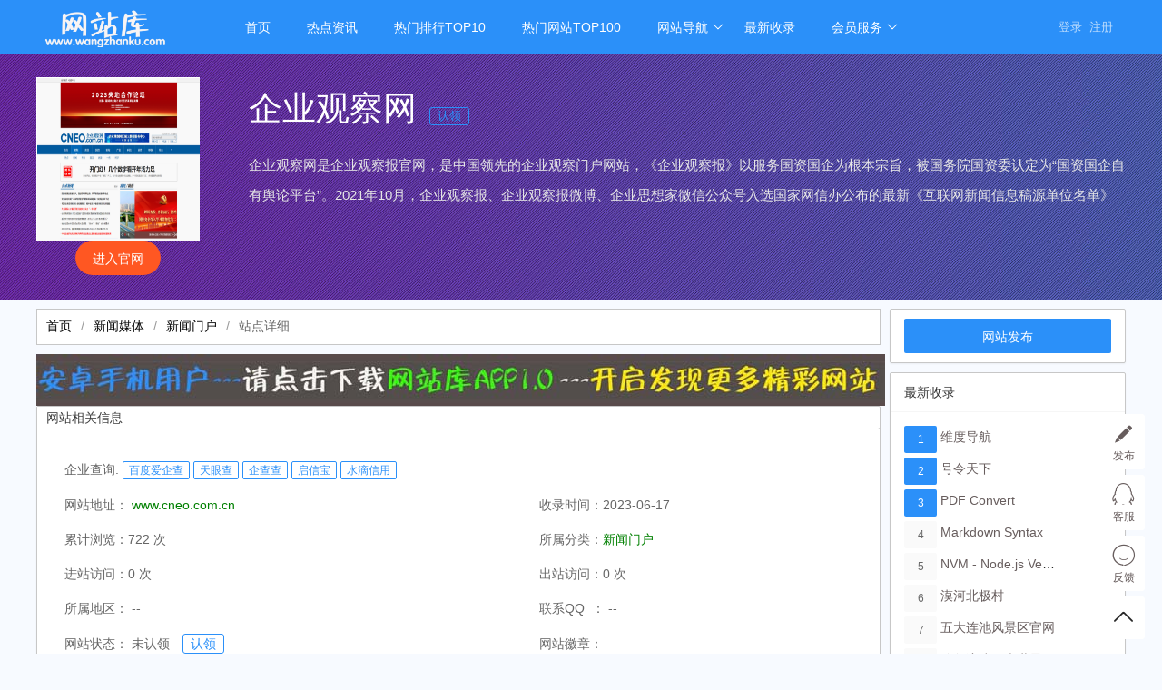

--- FILE ---
content_type: text/html; charset=utf-8
request_url: https://www.wangzhanku.com/w/79514.html
body_size: 12315
content:
<!DOCTYPE html>
<html>
<head>
 <meta charset="utf-8">

<title>企业观察网 - 网站库-做最大、最全、最准的网站库。</title>
<meta name="keywords" content="企业观察报社简介,其他,企业观察网" />
<meta name="Description" content="企业观察网是企业观察报官网，是中国领先的企业观察门户网站，《企业观察报》以服务国资国企为根本宗旨，被国务院国资委认定为“国资国企自有舆论平台”。2021年10月，企业观察报、企业观察报微博、企业思想家微信公众号入选国家网信办公布的最新《互联网新闻信息稿源单位名单》" />


   <link   rel="shortcut icon" href="/favicon.ico">
<link   type="text/css" rel="stylesheet"  href="/public/layui/css/layui.css"  />
<link   type="text/css" rel="stylesheet"  href="/public/font-awesome-4.7.0/css/font-awesome.min.css"  />
<link   type="text/css" rel="stylesheet"  href="/themes/pc/default/common/css/animate.min.css"  />
<link   type="text/css" rel="stylesheet"  href="/themes/pc/default/skin/default/style.css"  />
<link   type="text/css" rel="stylesheet"  href="/themes/pc/default/skin/default/step.css"  />
<link   type="text/css" rel="stylesheet"  href="/themes/pc/default/common/iconfont/iconfont.css"  />

<script type="text/javascript" src="/public/js/jquery.min.js"></script>
<script type="text/javascript" src="/public/js/jquery.SuperSlide.2.1.1.js"></script>
<script type="text/javascript" src="/public/layui/layui.js"></script>
<script type="text/javascript" src="/public/js/common.js"></script>
<script type="text/javascript" src="/themes/pc/default/common/js/common.js"></script>


  


  

</head>
<body>
 
 <script type="text/javascript">
    if(/Android|webOS|iPhone|iPod|BlackBerry/i.test(navigator.userAgent)) {
       window.location.href = "mobile/index";
    }
</script>

  

<div class="header "  >
<div class="header-nav">
       <div class="wrapper">
		   <a href="http://www.wangzhanku.com/" class="logo" title="网站库-做最大、最全、最准的网站库。">
			<img src="/public/images/logo.png?981699488" title="网站库-做最大、最全、最准的网站库。" style="width:150px;">
	    	</a>
			<ul class="layui-nav " lay-filter="">
			
			  			  <li class="layui-nav-item"><a href="/" >首页</a>
															  			  <li class="layui-nav-item"><a href="/article.html" >热点资讯</a>
															  			  <li class="layui-nav-item"><a href="/top.html" >热门排行TOP10</a>
															  			  <li class="layui-nav-item"><a href="/top100.html" >热门网站TOP100</a>
															  			  <li class="layui-nav-item"><a href="javascript:;" >网站导航</a>
																<dl class="layui-nav-child"> 
										   <dd><a href="/webdir.html" >全部网站</a></dd>
										   <dd><a href="/category.html" >分类导航</a></dd>
									</dl>
                 			  			  <li class="layui-nav-item"><a href="/update.html" >最新收录</a>
															  			  <li class="layui-nav-item"><a href="javascript:;" >会员服务</a>
																<dl class="layui-nav-child"> 
										   <dd><a href="/vip.html" >开通VIP会员</a></dd>
										   <dd><a href="/pay.html" >付费快审</a></dd>
									</dl>
                 			  			</li>
			
			
			    			    <li style="float:right;"  id="login">
				     <div  class="top-ulogin">
						<a href="https://www.wangzhanku.com/login.html"> 登录</a> 
						<a href="https://www.wangzhanku.com/reg.html">注册</a>
				      </div>
				  </li>
				    			
			
             
			</ul>
		    
		</div>

 </div>


<script>
//注意：导航 依赖 element 模块，否则无法进行功能性操作
layui.use('element', function(){
  var element = layui.element;

    
});
</script>


</div>





 
 

<!-- 详情顶部 -->
<section class="siteinfo-top">
	<div class="mainbox siteinfo" style="position:relative">
		<div class="clearfix params">
			<div class="siteinfo-cover-img">
				<span   class="siteinfo-cover-src"  >		
				  <img src="/uploads/website/20240112/www_cneo_com_cn.png"  onerror="onerror=null;src='/public/images/nopic1.png'"  alt="企业观察网" class="wthumb"  style="width:100%;height:100%"/>
				</span>
								<p class="siteinfo-visit" style="width:180px"><a  rel="external nofollow" href="http://www.cneo.com.cn"   data-id="79514"  data-url="https://www.wangzhanku.com/home/open.html" class="layui-btn layui-btn-radius layui-btn-danger clickout" target="_blank">进入官网</a></p>
							</div>
			<div class="siteitem">
				<h1 class="siteinfo-title">
					<span  class="title clickout "   data-id="79514"  data-url="https://www.wangzhanku.com/home/open.html" >企业观察网</span>
					    						<a href="https://www.wangzhanku.com/member/claim.html?url=http://www.cneo.com.cn" class="site-info-in">认领</a>
										</h1>
		        <p class="siteinfo-intro">企业观察网是企业观察报官网，是中国领先的企业观察门户网站，《企业观察报》以服务国资国企为根本宗旨，被国务院国资委认定为“国资国企自有舆论平台”。2021年10月，企业观察报、企业观察报微博、企业思想家微信公众号入选国家网信办公布的最新《互联网新闻信息稿源单位名单》</p>
		
				

			</div>
		</div>
	</div>




</section> 

<div class="wrapper">


<!-- 网站状态 -->

	<div class="mainbox">
		<div class="layui-row layui-col-space10">
			<div class="mainbox-left" style="overflow:hidden">
				<span class="layui-breadcrumb" style="background: #fff;border: 1px solid #c7c7c7;display: block;padding: 10px;margin-top: 10px;"><a href="http://www.wangzhanku.com/">首页</a><a href="https://www.wangzhanku.com/w/c8.html">新闻媒体</a><a href="https://www.wangzhanku.com/w/c93.html">新闻门户</a><a><cite>站点详细</cite></a></span>
				<div class="blank10"></div>
				<a href="http://down.wangzhanku.com/wzhankapp1.0.0.apk"> <p><img src="https://www.wangzhanku.com/uploads/wzhkapp-artl2.jpg" </p></a>

<!-- Google tag (gtag.js) -->
<script async src="https://www.googletagmanager.com/gtag/js?id=AW-11486330230">
</script>
<script>
  window.dataLayer = window.dataLayer || [];
  function gtag(){dataLayer.push(arguments);}
  gtag('js', new Date());

  gtag('config', 'AW-11486330230');
</script>
	
				<div class="layui-card">
					<h2 class="layui-elem-quote">网站相关信息  <span></span></h2>
				
					<div class="layui-card-body">
						

	
						<table class="layui-table" lay-skin="nob" lay-size="lg ">
							<colgroup>
								<col width="350">
								<col width="250">
						
							</colgroup>
						
							<tbody>
							   
								<tr ><td colspan="2">企业查询: 
									<a class="layui-badge-rim" href="https://xin.baidu.com/s?q=www.cneo.com.cn/" rel="external nofollow" target="_blank">百度爱企查</a>
									<a class="layui-badge-rim" href="https://www.tianyancha.com/search?key=www.cneo.com.cn" rel="external nofollow" target="_blank">天眼查</a>
									<a class="layui-badge-rim" href="https://www.qcc.com/search?key=www.cneo.com.cn" rel="external nofollow" target="_blank">企查查</a>
									<a class="layui-badge-rim" href="https://www.qixin.com/search?key=www.cneo.com.cn" rel="external nofollow" target="_blank">启信宝</a>
									<a class="layui-badge-rim" href="https://shuidi.cn/pc-search?key=www.cneo.com.cn" rel="external nofollow" target="_blank">水滴信用</a>
								
								</td></tr>
							
								<tr>
								<td style="width:270px;overflow: hidden;white-space: nowrap;text-overflow: ellipsis;">网站地址：
			
																		<a  rel="external nofollow" href="http://www.cneo.com.cn"  target="_blank" class="visit clickout" data-id="79514"  data-url="https://www.wangzhanku.com/home/open.html">
									<font color="#008000">www.cneo.com.cn</font></a>
															
							</td>
								<td>收录时间：2023-06-17</td>
						
								</tr>
								<tr><td>累计浏览：722 次</td>
								<td>所属分类：<a href="https://www.wangzhanku.com/w/c93.html" style="color:#008000">新闻门户</a></td>
								</tr>
								<tr>
										<td>进站访问：0 次</td>
										<td>出站访问：0 次</td>
									
										</tr>
						
								<tr>
								<tr>
									<td>所属地区：
										--								</td>
									<td>
										联系QQ&nbsp;&nbsp;：
										 --									</td>
								
									</tr>
					
							<tr>
								
								<td> 网站状态：
																		未认领
									<a href="https://www.wangzhanku.com/member/claim.html?url=http://www.cneo.com.cn" class="site-info-in">认领</a>
																	</td>
								<td>
						         网站徽章：


								      
										  
										   
					
								</td>
								</tr>
							<tr ><td colspan="2">辅助工具
							
								<div class="site-tool">
									<a  href="http://seo.chinaz.com/www.cneo.com.cn/" rel="external nofollow" target="_blank">
										<p class="site-tool-icon">
											<img style="height:40px;width:40px;" src="/themes/pc/default//common/images/chaxun.png"></p>
										<p class="site-tool-title">SEO查询</p></a>
									<a  href="http://tool.chinaz.com/speedtest/www.cneo.com.cn" rel="external nofollow" target="_blank">
										<p class="site-tool-icon"><img style="height:40px;width:40px;" src="/themes/pc/default//common/images/chaxun.png"></p>
										<p class="site-tool-title">一键测速</p>
									</a>
								
									<a  href="http://rank.chinaz.com/all/www.cneo.com.cn" rel="external nofollow" target="_blank">
										<p class="site-tool-icon"><img style="height:40px;width:40px;" src="/themes/pc/default//common/images/chaxun.png"></p>
										<p class="site-tool-title">综合权重查询</p></a>
									<a  href="http://icp.chinaz.com/www.cneo.com.cn" rel="external nofollow" target="_blank">
										<p class="site-tool-icon"><img style="height:40px;width:40px;" src="/themes/pc/default//common/images/chaxun.png"></p>
										<p class="site-tool-title">备案查询</p></a>
									<a  href="http://whois.chinaz.com/www.cneo.com.cn" rel="external nofollow" target="_blank">
										<p class="site-tool-icon"><img style="height:40px;width:40px;" src="/themes/pc/default//common/images/chaxun.png"></p>
										<p class="site-tool-title">域名信息</p></a>
									<a  href="http://stool.chinaz.com/tools/robot.aspx?url=www.cneo.com.cn" rel="external nofollow" target="_blank">
																<p class="site-tool-icon"><img style="height:40px;width:40px;" src="/themes/pc/default//common/images/chaxun.png"></p>
										<p class="site-tool-title">模拟抓取</p></a>
									<a  href="https://tools.aizhan.com/webscan/www.cneo.com.cn/" rel="external nofollow" target="_blank">
										<p class="site-tool-icon"><img style="height:40px;width:40px;" src="/themes/pc/default//common/images/chaxun.png"></p>
										<p class="site-tool-title">安全检测</p>
									</a>
							
				
							
								
								</div>
			
						
							</td></tr>
				
							<tr ><td colspan="2"><strong>标签：</strong>
								
								<div class="siteinfo-tags layui-row layui-col-space10">
																											<div class="layui-col-xs2 layui-col-sm2 layui-col-md2 layui-elip"><a  URIEncoding="GBK" href="https://www.wangzhanku.com/home/search/mod/website/keyword/企业观察报社简介.html" title="企业观察报社简介"  >企业观察报社简介</a></div>
																																				<div class="layui-col-xs2 layui-col-sm2 layui-col-md2 layui-elip"><a  URIEncoding="GBK" href="https://www.wangzhanku.com/home/search/mod/website/keyword/其他.html" title="其他"  >其他</a></div>
																																				<div class="layui-col-xs2 layui-col-sm2 layui-col-md2 layui-elip"><a  URIEncoding="GBK" href="https://www.wangzhanku.com/home/search/mod/website/keyword/企业观察网.html" title="企业观察网"  >企业观察网</a></div>
																										
								</div>
				
							</td></tr>
				
				
						
							</tbody>
							</table>
							<div>
							<li>
							</li>
							</div>
					</div>
				

					</div>
					<div class="site-intro" style="margin-bottom:10px">
						<div class="layui-card">
						<h2 class="layui-elem-quote">网站详情</h2>
							<div class="layui-card-body" style="color: #8d8d8d;font-size: 14px;padding:20px">
							<div class="desc">
								<div style="text-align:center"><img src="/uploads/website/20240112/www_cneo_com_cn.png" style="width:500px;"></div>
								
								<p>《企业观察报》（CN11－0279）创刊于2013年7月1日，是在国务院国有资产监督管理委员会的领导和支持下，由中国企业改革与发展研究会主管主办，专注于财经类报道的周报。</p><p>《企业观察报》以服务国资国企为根本宗旨，被国务院国资委认定为“国资国企自有舆论平台”。</p><p><strong>2021年10月，企业观察报、企业观察报微博、企业思想家微信公众号入选国家网信办公布的最新《互联网新闻信息稿源单位名单》。</strong></p><p>企业观察报社核心业务是《企业观察报》及相关新媒体的出版和运营，拥有“企观智库”等多维度服务体系。报社运营有专业财经门户网站“企业观察网”（www.cneo.com.cn），拥有“企业思想家”“企观国资”“企观锐角度”等微信公众号，以及“企业观察报”新浪微博、抖音等新媒体账号，形成了有影响力的融媒体矩阵。</p><p>企业观察报创刊以来，依托国务院国资委、中国企业改革与发展研究会的大力支持，协同《国企》《中国石油石化》等媒体，形成服务国资国企专业能力，赢得了各级党政机构、国资监管部门、广大中央企业及各类企业的认可与关注。</p><p>当前，报社积极应对舆论生态、媒体格局、传播方式的深刻变化，深度推进“一三五发展战略”，以建设“一流的全媒体知识服务商”为目标，将“数智化”“平台化”“生态化”作为发展方向，着力打造数据应用、融媒建设、企划公关、决策咨询和会展研训五大业务板块。通过流程优化、平台再造，实现各种媒介资源、生产要素有效整合，实现信息内容、技术应用、平台终端、管理手段共融互通，催化融合质变，为广大国资国企改革发展赋能。</p><p>《企业观察报》出版单位为《企业观察报》社有限责任公司，公司系国有全资媒体公司，注册资本1亿元人民币，资本均来源于世界500强中央企业。</p><p><br/></p></div>
					
							</div>
						</div>
					</div> 

					<script async src="https://pagead2.googlesyndication.com/pagead/js/adsbygoogle.js?client=ca-pub-2325568456670553"
     crossorigin="anonymous"></script>
<!-- 横向自适应 -->
<ins class="adsbygoogle"
     style="display:block"
     data-ad-client="ca-pub-2325568456670553"
     data-ad-slot="9022347776"
     data-ad-format="auto"
     data-full-width-responsive="true"></ins>
<script>
     (adsbygoogle = window.adsbygoogle || []).push({});
</script>

					<div class="layui-card">
					<div class="layui-card-header">随机快审展示 
						<span style="float:right">
						<a href="javascript:;" id="update-pay" class="layui-btn layui-btn-xs layui-btn-primary">刷新</a> 
						<a href="https://www.wangzhanku.com/pay_rank.html">快审榜</a>
						</span>
					</div>
					<div class="layui-card-body layui-row layui-col-space10" id="siteinfo-pay-list">
						<div style="text-align:center;">
							<div style="color:#ccc;font-size:35px;padding:20px;text-align:center;">加入快审,优先展示</div>
							<p><a href="https://www.wangzhanku.com/member/vip.html" class="layui-btn layui-btn-primary layui-btn-xs">加入VIP</a></p>
						  </div>
					</div>
					
					</div>
					<script async src="https://pagead2.googlesyndication.com/pagead/js/adsbygoogle.js?client=ca-pub-2325568456670553"
     crossorigin="anonymous"></script>
<!-- 横向自适应 -->
<ins class="adsbygoogle"
     style="display:block"
     data-ad-client="ca-pub-2325568456670553"
     data-ad-slot="9022347776"
     data-ad-format="auto"
     data-full-width-responsive="true"></ins>
<script>
     (adsbygoogle = window.adsbygoogle || []).push({});
</script>
										<div class="layui-card">
						<div class="layui-card-header">版权声明</div>
						<div class="layui-card-body copyright layui-text">
							<p>1、本文数据来源于企业观察网(www.cneo.com.cn)版权归原网站所有。</p>
					
							<p>2、本站收录企业观察网时该网站内容都正常，如失效，请联系网站管理员处理。</p>
							
							<p>3、本站仅提供企业观察网的信息展示平台，不承担相关法律责任。</p>
							
							<p>4、本站不接受违法信息，如有违法内容，请 <a href="https://www.wangzhanku.com/home/feedback/type/1.html" target="_blank">立即举报</a></p>
							<p>6、本文地址 <a href="https://www.wangzhanku.com/w/79514.html" target="_blank">https://www.wangzhanku.com/w/79514.html</a>，复制请保留版权链接。</p>
						</div>
						</div>
			
					
				
				
					<div class="layui-card">
					<h2 class="layui-elem-quote">正在搜索</h2>
					<div class="layui-card-body" style="color: #8d8d8d;font-size: 14px;">
							<div class="layui-row layui-col-space10">
																								<div class="layui-col-xs2 layui-col-sm2 layui-col-md2 layui-elip"><a  target="_blank"  href="https://www.wangzhanku.com/home/search/mod/website/keyword/深圳农村商业银行网站.html" title="深圳农村商业银行网站"  >深圳农村商业银行网站</a></div>
																																<div class="layui-col-xs2 layui-col-sm2 layui-col-md2 layui-elip"><a  target="_blank"  href="https://www.wangzhanku.com/home/search/mod/website/keyword/365合肥租房网.html" title="365合肥租房网"  >365合肥租房网</a></div>
																																<div class="layui-col-xs2 layui-col-sm2 layui-col-md2 layui-elip"><a  target="_blank"  href="https://www.wangzhanku.com/home/search/mod/website/keyword/大族能源.html" title="大族能源"  >大族能源</a></div>
																																<div class="layui-col-xs2 layui-col-sm2 layui-col-md2 layui-elip"><a  target="_blank"  href="https://www.wangzhanku.com/home/search/mod/website/keyword/通关网.html" title="通关网"  >通关网</a></div>
																																<div class="layui-col-xs2 layui-col-sm2 layui-col-md2 layui-elip"><a  target="_blank"  href="https://www.wangzhanku.com/home/search/mod/website/keyword/澳大利亚未来基金官网.html" title="澳大利亚未来基金官网"  >澳大利亚未来基金官网</a></div>
																																<div class="layui-col-xs2 layui-col-sm2 layui-col-md2 layui-elip"><a  target="_blank"  href="https://www.wangzhanku.com/home/search/mod/website/keyword/上海市人力资源社会保障网.html" title="上海市人力资源社会保障网"  >上海市人力资源社会保障网</a></div>
																																<div class="layui-col-xs2 layui-col-sm2 layui-col-md2 layui-elip"><a  target="_blank"  href="https://www.wangzhanku.com/home/search/mod/website/keyword/猪e网.html" title="猪e网"  >猪e网</a></div>
																																<div class="layui-col-xs2 layui-col-sm2 layui-col-md2 layui-elip"><a  target="_blank"  href="https://www.wangzhanku.com/home/search/mod/website/keyword/平安易贷.html" title="平安易贷"  >平安易贷</a></div>
																																<div class="layui-col-xs2 layui-col-sm2 layui-col-md2 layui-elip"><a  target="_blank"  href="https://www.wangzhanku.com/home/search/mod/website/keyword/阜南县教育局.html" title="阜南县教育局"  >阜南县教育局</a></div>
																																<div class="layui-col-xs2 layui-col-sm2 layui-col-md2 layui-elip"><a  target="_blank"  href="https://www.wangzhanku.com/home/search/mod/website/keyword/access软件网.html" title="access软件网"  >access软件网</a></div>
																																<div class="layui-col-xs2 layui-col-sm2 layui-col-md2 layui-elip"><a  target="_blank"  href="https://www.wangzhanku.com/home/search/mod/website/keyword/宁波市鄞州区人民政府.html" title="宁波市鄞州区人民政府"  >宁波市鄞州区人民政府</a></div>
																																<div class="layui-col-xs2 layui-col-sm2 layui-col-md2 layui-elip"><a  target="_blank"  href="https://www.wangzhanku.com/home/search/mod/website/keyword/邹城521团.html" title="邹城521团"  >邹城521团</a></div>
																																<div class="layui-col-xs2 layui-col-sm2 layui-col-md2 layui-elip"><a  target="_blank"  href="https://www.wangzhanku.com/home/search/mod/website/keyword/中华讲师网.html" title="中华讲师网"  >中华讲师网</a></div>
																																<div class="layui-col-xs2 layui-col-sm2 layui-col-md2 layui-elip"><a  target="_blank"  href="https://www.wangzhanku.com/home/search/mod/website/keyword/荆楚网.html" title="荆楚网"  >荆楚网</a></div>
																																<div class="layui-col-xs2 layui-col-sm2 layui-col-md2 layui-elip"><a  target="_blank"  href="https://www.wangzhanku.com/home/search/mod/website/keyword/沈阳市红十字会医院.html" title="沈阳市红十字会医院"  >沈阳市红十字会医院</a></div>
																																<div class="layui-col-xs2 layui-col-sm2 layui-col-md2 layui-elip"><a  target="_blank"  href="https://www.wangzhanku.com/home/search/mod/website/keyword/欧洲篮球联赛官网.html" title="欧洲篮球联赛官网"  >欧洲篮球联赛官网</a></div>
																																<div class="layui-col-xs2 layui-col-sm2 layui-col-md2 layui-elip"><a  target="_blank"  href="https://www.wangzhanku.com/home/search/mod/website/keyword/黑暗之光官网.html" title="黑暗之光官网"  >黑暗之光官网</a></div>
																																<div class="layui-col-xs2 layui-col-sm2 layui-col-md2 layui-elip"><a  target="_blank"  href="https://www.wangzhanku.com/home/search/mod/website/keyword/Unipol集团官网.html" title="Unipol集团官网"  >Unipol集团官网</a></div>
																								
							</div>
								
							<div class="layui-row layui-col-space10">
																								<div class="layui-col-xs2 layui-col-sm2 layui-col-md2 layui-elip"><a  target="_blank"  href="https://www.wangzhanku.com/home/search/mod/website/keyword/www.sipf.com.cn.html" title="www.sipf.com.cn"  >www.sipf.com.cn</a></div>
																																<div class="layui-col-xs2 layui-col-sm2 layui-col-md2 layui-elip"><a  target="_blank"  href="https://www.wangzhanku.com/home/search/mod/website/keyword/hao.shejidaren.com.html" title="hao.shejidaren.com"  >hao.shejidaren.com</a></div>
																																<div class="layui-col-xs2 layui-col-sm2 layui-col-md2 layui-elip"><a  target="_blank"  href="https://www.wangzhanku.com/home/search/mod/website/keyword/xhby.net.html" title="xhby.net"  >xhby.net</a></div>
																																<div class="layui-col-xs2 layui-col-sm2 layui-col-md2 layui-elip"><a  target="_blank"  href="https://www.wangzhanku.com/home/search/mod/website/keyword/bzjw.com.html" title="bzjw.com"  >bzjw.com</a></div>
																																<div class="layui-col-xs2 layui-col-sm2 layui-col-md2 layui-elip"><a  target="_blank"  href="https://www.wangzhanku.com/home/search/mod/website/keyword/mooc.people.cn.html" title="mooc.people.cn"  >mooc.people.cn</a></div>
																																<div class="layui-col-xs2 layui-col-sm2 layui-col-md2 layui-elip"><a  target="_blank"  href="https://www.wangzhanku.com/home/search/mod/website/keyword/www.jack-nicholson.info.html" title="www.jack-nicholson.info"  >www.jack-nicholson.info</a></div>
																																<div class="layui-col-xs2 layui-col-sm2 layui-col-md2 layui-elip"><a  target="_blank"  href="https://www.wangzhanku.com/home/search/mod/website/keyword/xwstore.cn.html" title="xwstore.cn"  >xwstore.cn</a></div>
																																<div class="layui-col-xs2 layui-col-sm2 layui-col-md2 layui-elip"><a  target="_blank"  href="https://www.wangzhanku.com/home/search/mod/website/keyword/www.yingjiesheng.com.html" title="www.yingjiesheng.com"  >www.yingjiesheng.com</a></div>
																																<div class="layui-col-xs2 layui-col-sm2 layui-col-md2 layui-elip"><a  target="_blank"  href="https://www.wangzhanku.com/home/search/mod/website/keyword/www.qcb.gov.qa.html" title="www.qcb.gov.qa"  >www.qcb.gov.qa</a></div>
																																<div class="layui-col-xs2 layui-col-sm2 layui-col-md2 layui-elip"><a  target="_blank"  href="https://www.wangzhanku.com/home/search/mod/website/keyword/www.hyundai-motorsfc.com.html" title="www.hyundai-motorsfc.com"  >www.hyundai-motorsfc.com</a></div>
																																<div class="layui-col-xs2 layui-col-sm2 layui-col-md2 layui-elip"><a  target="_blank"  href="https://www.wangzhanku.com/home/search/mod/website/keyword/clothr.com.html" title="clothr.com"  >clothr.com</a></div>
																																<div class="layui-col-xs2 layui-col-sm2 layui-col-md2 layui-elip"><a  target="_blank"  href="https://www.wangzhanku.com/home/search/mod/website/keyword/pxglpt.zjedu.gov.cn.html" title="pxglpt.zjedu.gov.cn"  >pxglpt.zjedu.gov.cn</a></div>
																																<div class="layui-col-xs2 layui-col-sm2 layui-col-md2 layui-elip"><a  target="_blank"  href="https://www.wangzhanku.com/home/search/mod/website/keyword/jzptt.com.html" title="jzptt.com"  >jzptt.com</a></div>
																																<div class="layui-col-xs2 layui-col-sm2 layui-col-md2 layui-elip"><a  target="_blank"  href="https://www.wangzhanku.com/home/search/mod/website/keyword/www.ecoles-idrac.com.html" title="www.ecoles-idrac.com"  >www.ecoles-idrac.com</a></div>
																																<div class="layui-col-xs2 layui-col-sm2 layui-col-md2 layui-elip"><a  target="_blank"  href="https://www.wangzhanku.com/home/search/mod/website/keyword/ca.yahoo.com.html" title="ca.yahoo.com"  >ca.yahoo.com</a></div>
																																<div class="layui-col-xs2 layui-col-sm2 layui-col-md2 layui-elip"><a  target="_blank"  href="https://www.wangzhanku.com/home/search/mod/website/keyword/www.jiecang.com.html" title="www.jiecang.com"  >www.jiecang.com</a></div>
																																<div class="layui-col-xs2 layui-col-sm2 layui-col-md2 layui-elip"><a  target="_blank"  href="https://www.wangzhanku.com/home/search/mod/website/keyword/www.laisj.com.html" title="www.laisj.com"  >www.laisj.com</a></div>
																																<div class="layui-col-xs2 layui-col-sm2 layui-col-md2 layui-elip"><a  target="_blank"  href="https://www.wangzhanku.com/home/search/mod/website/keyword/www.xyzyw.cn.html" title="www.xyzyw.cn"  >www.xyzyw.cn</a></div>
																							</div>
					</div>
					</div>

					
				
			
			

					<div class="layui-card seo-info">
					<h2 class="layui-elem-quote">企业观察网的SEO信息</h2>
						<div class="layui-card-body">
								<table class="layui-table" lay-skin="nob">
									<colgroup>
									<col width="90">
									<col width="90">
									<col width="90">
									<col width="120">
									<col width="90">
									<col width="90">
									<col width="90">
									<col width="120">
									</colgroup>
									<thead>
									<tr>
										<th>百度权重</th>
										<th>360权重</th>
										<th>搜狗权重</th>
										<th>全球排名</th>
										<th>百度收录</th>
										<th>360收录</th>
										<th>更新时间</th>
										<th>服务器IP</th>
				
									</tr> 
									</thead>
									<tbody>
								
										
									<tr  id="rank" data-url="http://www.cneo.com.cn" data-id="79514">
										<td><div class="baidu-rank"><span>1</span></div></td>
										<td><div class="rank360"><span>0</span></div></td>
										<td><div class="sogou-rank"><span>0</span></div></td>
										<td>第0位</td>
										<td  ><a target="_blank"href="https://www.baidu.com/s?ie=utf-8&f=8&rsv_bp=1&tn=baidu&wd=site:www.cneo.com.cn">查看</a></td>
										<td ><a  target="_blank" href="https://www.so.com/s?q=site:www.cneo.com.cn">查看</a></td>
										<td>2025-11-13</td>
										<td>0.0.0.0</td>
				
									</tr>
									     
									</tbody>
								</table>
				
				
						</div>
					</div>
		

					
						
							
							
								<div class="layui-card">
									<h2 class="layui-elem-quote">发表评论</h2>
									<div class="layui-card-body ">
									
												<div class="comment-form">
														<div class="commentimg">
															<span class="user-avatar" ></span>
														</div>
														<ul class="formbox" style="padding-left:0px;padding-top:20px;">
														<form name="cform" id="comment" method="post" action="">
															<li><strong><font color="#ff0000">*</font> 评论内容：</strong><textarea name="content" id="content" cols="105" rows="5" class="youke_content"></textarea></li>
															<li><strong>&nbsp;</strong>
				
															<input type="button" id="button" class="layui-btn layui-btn-primary youke_fb" data-id="79514" data-type="add_comment" data-url="https://www.wangzhanku.com/api/comment.html" data-mod="webdir" value="发表评论" ></li>
														</form>
														</ul>
													</div>
													<div class="blank10"></div>
													<div class="comment">
													<h3>
														<em>精彩评论</em>
													</h3> 
												<ul class="comment-list">
																												<li class="empty">无任何评论信息！</li>
																											</ul>
													<div class="page">
													
													</div>
				
													</div>
				
									</div>
								</div>		
								
							   
  
				  
			</div>
			
			<div class="mainbox-right">
				<div class="blank10"></div>
				<div class="layui-card">
					<div class="layui-card-body">
					 <a href="https://www.wangzhanku.com/member/website/act/add.html" target="_blank"  class="layui-btn layui-btn-normal layui-btn-fluid">网站发布</a>
					</div>
				  </div>
				<div class="layui-card ">
					<div class="layui-card-header">最新收录</div>
					<div class="layui-card-body">
						<div class="layui-row relsite-list">
										   
							  <div class="layui-row layui-elip layui-col-space10">
								<div class="layui-col-xs2 layui-col-sm2 layui-col-md2">
																	<span class="layui-badge" style="width: 24px;height: 30px;display: block;line-height: 30px">1</span>
									 
								</div>
									<div class="layui-col-xs7 layui-col-sm7 layui-col-md7 layui-elip">
									<a    href="https://www.wangzhanku.com/w/80217.html" target="_blank"  title="维度导航"  >维度导航</a>
									</div>
									
								</div>
							 			   
							  <div class="layui-row layui-elip layui-col-space10">
								<div class="layui-col-xs2 layui-col-sm2 layui-col-md2">
																	<span class="layui-badge" style="width: 24px;height: 30px;display: block;line-height: 30px">2</span>
									 
								</div>
									<div class="layui-col-xs7 layui-col-sm7 layui-col-md7 layui-elip">
									<a    href="https://www.wangzhanku.com/w/80216.html" target="_blank"  title="号令天下"  >号令天下</a>
									</div>
									
								</div>
							 			   
							  <div class="layui-row layui-elip layui-col-space10">
								<div class="layui-col-xs2 layui-col-sm2 layui-col-md2">
																	<span class="layui-badge" style="width: 24px;height: 30px;display: block;line-height: 30px">3</span>
									 
								</div>
									<div class="layui-col-xs7 layui-col-sm7 layui-col-md7 layui-elip">
									<a    href="https://www.wangzhanku.com/w/80215.html" target="_blank"  title="PDF Convert"  >PDF Convert</a>
									</div>
									
								</div>
							 			   
							  <div class="layui-row layui-elip layui-col-space10">
								<div class="layui-col-xs2 layui-col-sm2 layui-col-md2">
																	<span class="layui-badge layui-bg-gray" style="width: 24px;height: 30px;display: block;line-height: 30px">4</span>
									 
								</div>
									<div class="layui-col-xs7 layui-col-sm7 layui-col-md7 layui-elip">
									<a    href="https://www.wangzhanku.com/w/80214.html" target="_blank"  title="Markdown Syntax"  >Markdown Syntax</a>
									</div>
									
								</div>
							 			   
							  <div class="layui-row layui-elip layui-col-space10">
								<div class="layui-col-xs2 layui-col-sm2 layui-col-md2">
																	<span class="layui-badge layui-bg-gray" style="width: 24px;height: 30px;display: block;line-height: 30px">5</span>
									 
								</div>
									<div class="layui-col-xs7 layui-col-sm7 layui-col-md7 layui-elip">
									<a    href="https://www.wangzhanku.com/w/80213.html" target="_blank"  title="NVM - Node.js Version Manager Tool"  >NVM - Node.js Version Manager Tool</a>
									</div>
									
								</div>
							 			   
							  <div class="layui-row layui-elip layui-col-space10">
								<div class="layui-col-xs2 layui-col-sm2 layui-col-md2">
																	<span class="layui-badge layui-bg-gray" style="width: 24px;height: 30px;display: block;line-height: 30px">6</span>
									 
								</div>
									<div class="layui-col-xs7 layui-col-sm7 layui-col-md7 layui-elip">
									<a    href="https://www.wangzhanku.com/w/80200.html" target="_blank"  title="漠河北极村"  >漠河北极村</a>
									</div>
									
								</div>
							 			   
							  <div class="layui-row layui-elip layui-col-space10">
								<div class="layui-col-xs2 layui-col-sm2 layui-col-md2">
																	<span class="layui-badge layui-bg-gray" style="width: 24px;height: 30px;display: block;line-height: 30px">7</span>
									 
								</div>
									<div class="layui-col-xs7 layui-col-sm7 layui-col-md7 layui-elip">
									<a    href="https://www.wangzhanku.com/w/80199.html" target="_blank"  title="五大连池风景区官网"  >五大连池风景区官网</a>
									</div>
									
								</div>
							 			   
							  <div class="layui-row layui-elip layui-col-space10">
								<div class="layui-col-xs2 layui-col-sm2 layui-col-md2">
																	<span class="layui-badge layui-bg-gray" style="width: 24px;height: 30px;display: block;line-height: 30px">8</span>
									 
								</div>
									<div class="layui-col-xs7 layui-col-sm7 layui-col-md7 layui-elip">
									<a    href="https://www.wangzhanku.com/w/80198.html" target="_blank"  title="哈尔滨冰雪大世界"  >哈尔滨冰雪大世界</a>
									</div>
									
								</div>
							 			   
							  <div class="layui-row layui-elip layui-col-space10">
								<div class="layui-col-xs2 layui-col-sm2 layui-col-md2">
																	<span class="layui-badge layui-bg-gray" style="width: 24px;height: 30px;display: block;line-height: 30px">9</span>
									 
								</div>
									<div class="layui-col-xs7 layui-col-sm7 layui-col-md7 layui-elip">
									<a    href="https://www.wangzhanku.com/w/80197.html" target="_blank"  title="大安嫩江湾旅游区"  >大安嫩江湾旅游区</a>
									</div>
									
								</div>
							 			   
							  <div class="layui-row layui-elip layui-col-space10">
								<div class="layui-col-xs2 layui-col-sm2 layui-col-md2">
																	<span class="layui-badge layui-bg-gray" style="width: 24px;height: 30px;display: block;line-height: 30px">10</span>
									 
								</div>
									<div class="layui-col-xs7 layui-col-sm7 layui-col-md7 layui-elip">
									<a    href="https://www.wangzhanku.com/w/80196.html" target="_blank"  title="六鼎山"  >六鼎山</a>
									</div>
									
								</div>
							 			   
							  <div class="layui-row layui-elip layui-col-space10">
								<div class="layui-col-xs2 layui-col-sm2 layui-col-md2">
																	<span class="layui-badge layui-bg-gray" style="width: 24px;height: 30px;display: block;line-height: 30px">11</span>
									 
								</div>
									<div class="layui-col-xs7 layui-col-sm7 layui-col-md7 layui-elip">
									<a    href="https://www.wangzhanku.com/w/80195.html" target="_blank"  title="净月潭景区"  >净月潭景区</a>
									</div>
									
								</div>
							 			   
							  <div class="layui-row layui-elip layui-col-space10">
								<div class="layui-col-xs2 layui-col-sm2 layui-col-md2">
																	<span class="layui-badge layui-bg-gray" style="width: 24px;height: 30px;display: block;line-height: 30px">12</span>
									 
								</div>
									<div class="layui-col-xs7 layui-col-sm7 layui-col-md7 layui-elip">
									<a    href="https://www.wangzhanku.com/w/80194.html" target="_blank"  title="长白山万达国际度假区官方网站"  >长白山万达国际度假区官方网站</a>
									</div>
									
								</div>
							 			   
							  <div class="layui-row layui-elip layui-col-space10">
								<div class="layui-col-xs2 layui-col-sm2 layui-col-md2">
																	<span class="layui-badge layui-bg-gray" style="width: 24px;height: 30px;display: block;line-height: 30px">13</span>
									 
								</div>
									<div class="layui-col-xs7 layui-col-sm7 layui-col-md7 layui-elip">
									<a    href="https://www.wangzhanku.com/w/80193.html" target="_blank"  title="吉林市朱雀山国家森林公园"  >吉林市朱雀山国家森林公园</a>
									</div>
									
								</div>
							 			   
							  <div class="layui-row layui-elip layui-col-space10">
								<div class="layui-col-xs2 layui-col-sm2 layui-col-md2">
																	<span class="layui-badge layui-bg-gray" style="width: 24px;height: 30px;display: block;line-height: 30px">14</span>
									 
								</div>
									<div class="layui-col-xs7 layui-col-sm7 layui-col-md7 layui-elip">
									<a    href="https://www.wangzhanku.com/w/80192.html" target="_blank"  title="北大湖滑雪度假区"  >北大湖滑雪度假区</a>
									</div>
									
								</div>
							 			   
							  <div class="layui-row layui-elip layui-col-space10">
								<div class="layui-col-xs2 layui-col-sm2 layui-col-md2">
																	<span class="layui-badge layui-bg-gray" style="width: 24px;height: 30px;display: block;line-height: 30px">15</span>
									 
								</div>
									<div class="layui-col-xs7 layui-col-sm7 layui-col-md7 layui-elip">
									<a    href="https://www.wangzhanku.com/w/80191.html" target="_blank"  title="吉林市博物馆"  >吉林市博物馆</a>
									</div>
									
								</div>
							 					  </div> 
					</div>
				  </div>
				  <div class="art-hot box-border" class="mag" style="margin-bottom:10px">
					<h2 class="layui-elem-quote">热门资讯 <a href="https://www.wangzhanku.com/home/article/atype/hot.html" style="float:right">更多</a></h2>
					<ul class="art-hot-b">
						   						 <li class="layui-elip"><span >1</span>
						  <a target="_blank" href="https://www.wangzhanku.com/article/3373.html" title="如果你所访问的网站无法访问可能是以下原因">如果你所访问的网站无法访问可能是以下原因</a></li>
						   						 <li class="layui-elip"><span >2</span>
						  <a target="_blank" href="https://www.wangzhanku.com/article/3188.html" title="万年县委书记毛奇与女党委书记李佩霞事件越扒越大！录音被公开！">万年县委书记毛奇与女党委书记李佩霞事件越扒越大！录音被公开！</a></li>
						   						 <li class="layui-elip"><span >3</span>
						  <a target="_blank" href="https://www.wangzhanku.com/article/1.html" title="团伙利用境外婚恋网站实施诈骗 主犯获刑十一年半">团伙利用境外婚恋网站实施诈骗 主犯获刑十一年半</a></li>
						   						 <li class="layui-elip"><span >4</span>
						  <a target="_blank" href="https://www.wangzhanku.com/article/18.html" title="中国游客在越南，看完眼前这一幕，就问还想不想找越南媳妇了 ">中国游客在越南，看完眼前这一幕，就问还想不想找越南媳妇了 </a></li>
						   						 <li class="layui-elip"><span style="background:#eee;color: #666;">5</span>
						  <a target="_blank" href="https://www.wangzhanku.com/article/25.html" title="小米米家 App 出现崩溃问题，所有设备无法加载，官方致歉">小米米家 App 出现崩溃问题，所有设备无法加载，官方致歉</a></li>
						   						 <li class="layui-elip"><span style="background:#eee;color: #666;">6</span>
						  <a target="_blank" href="https://www.wangzhanku.com/article/4.html" title="半夜悄悄看不良网站,手机出现这个页面要留意,隐私可能已被泄露">半夜悄悄看不良网站,手机出现这个页面要留意,隐私可能已被泄露</a></li>
						   						 <li class="layui-elip"><span style="background:#eee;color: #666;">7</span>
						  <a target="_blank" href="https://www.wangzhanku.com/article/11.html" title="中国003型航母下水配备先进电磁弹射命名为“福建舰”">中国003型航母下水配备先进电磁弹射命名为“福建舰”</a></li>
						   						 <li class="layui-elip"><span style="background:#eee;color: #666;">8</span>
						  <a target="_blank" href="https://www.wangzhanku.com/article/3110.html" title="为了和广大站长共同成长，本站开通了付费审核服务">为了和广大站长共同成长，本站开通了付费审核服务</a></li>
						   						 <li class="layui-elip"><span style="background:#eee;color: #666;">9</span>
						  <a target="_blank" href="https://www.wangzhanku.com/article/2.html" title="中国003即将下水，中国航母到底有多强？新型航母即将下水">中国003即将下水，中国航母到底有多强？新型航母即将下水</a></li>
						   						 <li class="layui-elip"><span style="background:#eee;color: #666;">10</span>
						  <a target="_blank" href="https://www.wangzhanku.com/article/1125.html" title="新青年丨战舰“新青年”：95后女兵，曾直面海盗！">新青年丨战舰“新青年”：95后女兵，曾直面海盗！</a></li>
						   						 <li class="layui-elip"><span style="background:#eee;color: #666;">11</span>
						  <a target="_blank" href="https://www.wangzhanku.com/article/31.html" title="国内(中国)首款开源MySQL HTAP数据库即将发布，三大看点提前看">国内(中国)首款开源MySQL HTAP数据库即将发布，三大看点提前看</a></li>
						   						 <li class="layui-elip"><span style="background:#eee;color: #666;">12</span>
						  <a target="_blank" href="https://www.wangzhanku.com/article/13.html" title="PhotoShop太贵了用不起adobe加拿大推出网页版PS免费">PhotoShop太贵了用不起adobe加拿大推出网页版PS免费</a></li>
						   						 <li class="layui-elip"><span style="background:#eee;color: #666;">13</span>
						  <a target="_blank" href="https://www.wangzhanku.com/article/3107.html" title="阿里云https证书免费期缩短到3个月，腾讯云坚挺1年不变！数字证书免费1年还能白嫖多久？">阿里云https证书免费期缩短到3个月，腾讯云坚挺1年不变！数字证书免费1年还能白嫖多久？</a></li>
						   						 <li class="layui-elip"><span style="background:#eee;color: #666;">14</span>
						  <a target="_blank" href="https://www.wangzhanku.com/article/3069.html" title="美国波音公司发文祝贺国产大飞机C919首次成功商飞">美国波音公司发文祝贺国产大飞机C919首次成功商飞</a></li>
						   						 <li class="layui-elip"><span style="background:#eee;color: #666;">15</span>
						  <a target="_blank" href="https://www.wangzhanku.com/article/3352.html" title="美国手机号 Talkatone 使用指南 仅需 $0.99 永久保号 免费接码">美国手机号 Talkatone 使用指南 仅需 $0.99 永久保号 免费接码</a></li>
						   					   </ul>
				</div>

				  
				<div class="layui-card">
					<div class="layui-card-header">相关站点</div>
					<div class="layui-card-body">
						<div class="layui-row relsite-list layui-col-space10">
											   
							<div class="layui-row layui-elip layui-col-space10">
								<div class="layui-col-xs2 layui-col-sm2 layui-col-md2">
																	<span class="layui-badge" style="width: 24px;height: 30px;display: block;line-height: 30px">1</span>
									 
								</div>
									<div class="layui-col-xs7 layui-col-sm7 layui-col-md7 layui-elip">
									<a    href="https://www.wangzhanku.com/w/80053.html" target="_blank" title="中东之眼"  >中东之眼</a>
									</div>
										<div class="layui-col-xs3 layui-col-sm3 layui-col-md3 layui-word-aux">
										 <span style="float:right" ><i class="layui-icon layui-icon-praise"></i> 466</span>
									
										</div>
								</div>
							 				   
							<div class="layui-row layui-elip layui-col-space10">
								<div class="layui-col-xs2 layui-col-sm2 layui-col-md2">
																	<span class="layui-badge" style="width: 24px;height: 30px;display: block;line-height: 30px">2</span>
									 
								</div>
									<div class="layui-col-xs7 layui-col-sm7 layui-col-md7 layui-elip">
									<a    href="https://www.wangzhanku.com/w/80043.html" target="_blank" title="全国教育辟谣平台"  >全国教育辟谣平台</a>
									</div>
										<div class="layui-col-xs3 layui-col-sm3 layui-col-md3 layui-word-aux">
										 <span style="float:right" ><i class="layui-icon layui-icon-praise"></i> 829</span>
									
										</div>
								</div>
							 				   
							<div class="layui-row layui-elip layui-col-space10">
								<div class="layui-col-xs2 layui-col-sm2 layui-col-md2">
																	<span class="layui-badge" style="width: 24px;height: 30px;display: block;line-height: 30px">3</span>
									 
								</div>
									<div class="layui-col-xs7 layui-col-sm7 layui-col-md7 layui-elip">
									<a    href="https://www.wangzhanku.com/w/79961.html" target="_blank" title="联合早报"  >联合早报</a>
									</div>
										<div class="layui-col-xs3 layui-col-sm3 layui-col-md3 layui-word-aux">
										 <span style="float:right" ><i class="layui-icon layui-icon-praise"></i> 16990</span>
									
										</div>
								</div>
							 				   
							<div class="layui-row layui-elip layui-col-space10">
								<div class="layui-col-xs2 layui-col-sm2 layui-col-md2">
																	<span class="layui-badge layui-bg-gray" style="width: 24px;height: 30px;display: block;line-height: 30px">4</span>
									 
								</div>
									<div class="layui-col-xs7 layui-col-sm7 layui-col-md7 layui-elip">
									<a    href="https://www.wangzhanku.com/w/79874.html" target="_blank" title="环球网"  >环球网</a>
									</div>
										<div class="layui-col-xs3 layui-col-sm3 layui-col-md3 layui-word-aux">
										 <span style="float:right" ><i class="layui-icon layui-icon-praise"></i> 1359</span>
									
										</div>
								</div>
							 				   
							<div class="layui-row layui-elip layui-col-space10">
								<div class="layui-col-xs2 layui-col-sm2 layui-col-md2">
																	<span class="layui-badge layui-bg-gray" style="width: 24px;height: 30px;display: block;line-height: 30px">5</span>
									 
								</div>
									<div class="layui-col-xs7 layui-col-sm7 layui-col-md7 layui-elip">
									<a    href="https://www.wangzhanku.com/w/79855.html" target="_blank" title="彭博社官网"  >彭博社官网</a>
									</div>
										<div class="layui-col-xs3 layui-col-sm3 layui-col-md3 layui-word-aux">
										 <span style="float:right" ><i class="layui-icon layui-icon-praise"></i> 2554</span>
									
										</div>
								</div>
							 				   
							<div class="layui-row layui-elip layui-col-space10">
								<div class="layui-col-xs2 layui-col-sm2 layui-col-md2">
																	<span class="layui-badge layui-bg-gray" style="width: 24px;height: 30px;display: block;line-height: 30px">6</span>
									 
								</div>
									<div class="layui-col-xs7 layui-col-sm7 layui-col-md7 layui-elip">
									<a    href="https://www.wangzhanku.com/w/79610.html" target="_blank" title="新时代发展网"  >新时代发展网</a>
									</div>
										<div class="layui-col-xs3 layui-col-sm3 layui-col-md3 layui-word-aux">
										 <span style="float:right" ><i class="layui-icon layui-icon-praise"></i> 985</span>
									
										</div>
								</div>
							 				   
							<div class="layui-row layui-elip layui-col-space10">
								<div class="layui-col-xs2 layui-col-sm2 layui-col-md2">
																	<span class="layui-badge layui-bg-gray" style="width: 24px;height: 30px;display: block;line-height: 30px">7</span>
									 
								</div>
									<div class="layui-col-xs7 layui-col-sm7 layui-col-md7 layui-elip">
									<a    href="https://www.wangzhanku.com/w/79564.html" target="_blank" title="亿恩网"  >亿恩网</a>
									</div>
										<div class="layui-col-xs3 layui-col-sm3 layui-col-md3 layui-word-aux">
										 <span style="float:right" ><i class="layui-icon layui-icon-praise"></i> 920</span>
									
										</div>
								</div>
							 				   
							<div class="layui-row layui-elip layui-col-space10">
								<div class="layui-col-xs2 layui-col-sm2 layui-col-md2">
																	<span class="layui-badge layui-bg-gray" style="width: 24px;height: 30px;display: block;line-height: 30px">8</span>
									 
								</div>
									<div class="layui-col-xs7 layui-col-sm7 layui-col-md7 layui-elip">
									<a    href="https://www.wangzhanku.com/w/79565.html" target="_blank" title="信息时报"  >信息时报</a>
									</div>
										<div class="layui-col-xs3 layui-col-sm3 layui-col-md3 layui-word-aux">
										 <span style="float:right" ><i class="layui-icon layui-icon-praise"></i> 1010</span>
									
										</div>
								</div>
							 				   
							<div class="layui-row layui-elip layui-col-space10">
								<div class="layui-col-xs2 layui-col-sm2 layui-col-md2">
																	<span class="layui-badge layui-bg-gray" style="width: 24px;height: 30px;display: block;line-height: 30px">9</span>
									 
								</div>
									<div class="layui-col-xs7 layui-col-sm7 layui-col-md7 layui-elip">
									<a    href="https://www.wangzhanku.com/w/79562.html" target="_blank" title="读者官网"  >读者官网</a>
									</div>
										<div class="layui-col-xs3 layui-col-sm3 layui-col-md3 layui-word-aux">
										 <span style="float:right" ><i class="layui-icon layui-icon-praise"></i> 1234</span>
									
										</div>
								</div>
							 				   
							<div class="layui-row layui-elip layui-col-space10">
								<div class="layui-col-xs2 layui-col-sm2 layui-col-md2">
																	<span class="layui-badge layui-bg-gray" style="width: 24px;height: 30px;display: block;line-height: 30px">10</span>
									 
								</div>
									<div class="layui-col-xs7 layui-col-sm7 layui-col-md7 layui-elip">
									<a    href="https://www.wangzhanku.com/w/79559.html" target="_blank" title="四川日报数字版"  >四川日报数字版</a>
									</div>
										<div class="layui-col-xs3 layui-col-sm3 layui-col-md3 layui-word-aux">
										 <span style="float:right" ><i class="layui-icon layui-icon-praise"></i> 1032</span>
									
										</div>
								</div>
							 					  </div> 
					</div>
				  </div>
	
				  
			  </div>
		</div>


	</div>
</div>



    
<div class="blank10"></div>
<div class="wrapper">
<!-- 1200*90 广告开始 -->

</div>
<!-- 1200*90 广告结束 -->
<div class="blank10"></div>
</div>
<div class="footer">
  <div class="footer-main clearfix">
    <div class="footer-content">
      <div class="linkbox clearfix">
        <div class="footer-nav">
                      <a href="https://www.wangzhanku.com/help/5.html"> 用户协议</a> | 
                      <a href="https://www.wangzhanku.com/help/4.html">隐私政策</a> | 
                      <a href="https://www.wangzhanku.com/help/3.html">收录要求</a> | 
                      <a href="https://www.wangzhanku.com/help/2.html">广告合作</a> | 
                      <a href="https://www.wangzhanku.com/help/1.html">关于我们</a> | 
                    <a href="https://www.wangzhanku.com/archives.html">数据归档</a> | 
          <a href="https://www.wangzhanku.com/feedback.html">意见反馈 |
          <a href="https://www.wangzhanku.com/sitemap.html">站点地图</a>  
          <script type="text/javascript" src="https://js.users.51.la/21352629.js"></script>
<script charset="UTF-8" id="LA_COLLECT" src="//sdk.51.la/js-sdk-pro.min.js"></script>
<script>LA.init({id:"JhUl8dfBpwKAzjDc",ck:"JhUl8dfBpwKAzjDc"})</script>

        </div>
        <div class="footer-copy">网站库  Copyright 2019-2025 wangzhanku.com All Rights Reserved <a href="http://www.wangzhanku.com ">  </a><A href="https://beian.miit.gov.cn">京ICP备2023030758号-1</A>
<script>
var _hmt = _hmt || [];
(function() {
  var hm = document.createElement("script");
  hm.src = "https://hm.baidu.com/hm.js?6e0b9ec20b90d19f176bf89723b69223";
  var s = document.getElementsByTagName("script")[0]; 
  s.parentNode.insertBefore(hm, s);
})();
</script>
</div>
      </div>
    </div>
  </div>
</div>
<!-- 右侧客服 -->
<div class="nav-small-plugin-main">

  <div class="nav-small-plugin ">
  <ul>
    <li >
      <a href="javascript:;" class="nav-small-plugin-add" title="发布信息" >
        <div class="icon"><i class="layui-icon layui-icon-edit "></i></div>
        <div class="text"> 发布</div>
      </a>
    </li>
  <li>
  <a target="_blank" title="在线客服" rel="nofollow" href="http://wpa.qq.com/msgrd?v=3&uin=236344785&site=qq&menu=yes">
    <div class="icon"><i class="icon iconfont icon-QQ"></i></div>
    <div class="text">客服</div>
  </a>
  </li>
  <li>
  <a href="https://www.wangzhanku.com/feedback.html" title="反馈建议">
    <div class="icon"><i class="layui-icon layui-icon-chat"></i></div>
    <div class="text">反馈</div>
  </a>
  </li>

  <li class="gotop">
    <div class="icon"><i class="icon iconfont icon-top"></i></div>
  </li>
  </ul>
  </div>
</div>
<style>
.add-info{margin-top: 9px;display:none}
.add-info-item{width: 179px;float:left;margin:10px;border:1px solid #eaeaea;padding: 11px;
}
.add-info-item:hover{border:1px solid #2196F3;}
.add-info-icon{
  background: #8BC34A;
    color: #fff;
    text-align: center;
    border-radius: 100%;
    height: 100px;
    width: 100px;
    line-height: 100px;
    margin: 0 auto;
}
.add-info-icon span{
  font-size:50px
}
.add-info-name{
    text-align: center;
    font-size: 17px;
    font-weight: bold;
    margin-top: 10px;
}
</style>
<!-- 添加信息 -->
<div class="add-info">
  <div class="layui-row">
    
         <a href="https://www.wangzhanku.com/member/website/act/add.html" class="add-info-item">
           <div class="add-info-icon" style="background:#2196F3"><span class="iconfont icon-songmenhuwangzhan"></span></div>
           <div class="add-info-name">提交站点</div>
         </a>
  
        <a href="https://www.wangzhanku.com/member/article/act/add.html" class="add-info-item">
          <div class="add-info-icon" style="background:#FF9800"><span class="iconfont icon-16"></span></div>
          <div class="add-info-name">提交文章</div>
        </a>
       <a href="https://www.wangzhanku.com/member/smallapp/act/add.html" class="add-info-item">
        <div class="add-info-icon"><span class="iconfont icon-xiaochengxu "></span></div>
        <div class="add-info-name">提交小程序</div>
       </a>
  
     <a href="https://www.wangzhanku.com/member/official/act/add.html" class="add-info-item">
      <div class="add-info-icon" style="background:#673AB7"><span class="iconfont icon-gongzhonghao"></span></div>
      <div class="add-info-name">提交公众号</div>
     </a>


  </div>
  </div>
<script>
layui.use('layer', function(){
  var layer = layui.layer;

  $(".nav-small-plugin-add").on('click',function(){
    parent.layer.open({
      type: 1,
      title: false,
      shadeClose: true,
      shade: 0.1,
      area: ['450px', '370px'],
      content: $(".add-info") //iframe的url
    }); 
  });

});     

  // 原始版
  $(function(){
      $('.gotop').click(function(){
          $('html,body').animate({scrollTop: 0},'slow');
      });
  });
  </script>
<script>
$(function(){

//加载世界排名图表
    $(".achart p img").show();
		setTimeout(function(){
			$(".achart p").hide();
		},500);


   var url =  $("#rank").attr('data-url');
   var id =  $("#rank").attr('data-id');
    $.post("https://www.wangzhanku.com/api/siteinfo.html",{type:"update_rank",url:url,id:id},function(json){
    	if(json.status ==0){
           layer.msg(json.msg);

    	}
    });


   
	   //刷新快审核
	   load_pay();
	   $("#update-pay").on("click",function(){
		load_pay();
	   });

	   function load_pay()
	   {
		$.get("https://www.wangzhanku.com/api/pc_website_data/type/get_rand_pay_website/limit/20.html",{},function(json){
			var 	list = [];
				layui.each(json.data, function(index, item){
					var url="https://www.wangzhanku.com/home/.html";
					var siteurl ="https://www.wangzhanku.com/w/"+item.web_id+".html";
					list.push('<li class="layui-col-xs3 layui-col-sm3 layui-col-md3 layui-elip"><span class="layui-badge-rim" >快审</span> <a target="_blank" href="'+siteurl+'"  target="_blank" title="'+item.web_name+'">'+item.web_name+'</a></li>');
					}); 

					$("#siteinfo-pay-list").html(list.join(''));
			});
	   }

});


</script>

</body>
</html>


--- FILE ---
content_type: text/html; charset=utf-8
request_url: https://www.google.com/recaptcha/api2/aframe
body_size: 182
content:
<!DOCTYPE HTML><html><head><meta http-equiv="content-type" content="text/html; charset=UTF-8"></head><body><script nonce="_M41pAQhQXjuC13uAOUsAg">/** Anti-fraud and anti-abuse applications only. See google.com/recaptcha */ try{var clients={'sodar':'https://pagead2.googlesyndication.com/pagead/sodar?'};window.addEventListener("message",function(a){try{if(a.source===window.parent){var b=JSON.parse(a.data);var c=clients[b['id']];if(c){var d=document.createElement('img');d.src=c+b['params']+'&rc='+(localStorage.getItem("rc::a")?sessionStorage.getItem("rc::b"):"");window.document.body.appendChild(d);sessionStorage.setItem("rc::e",parseInt(sessionStorage.getItem("rc::e")||0)+1);localStorage.setItem("rc::h",'1768960089621');}}}catch(b){}});window.parent.postMessage("_grecaptcha_ready", "*");}catch(b){}</script></body></html>